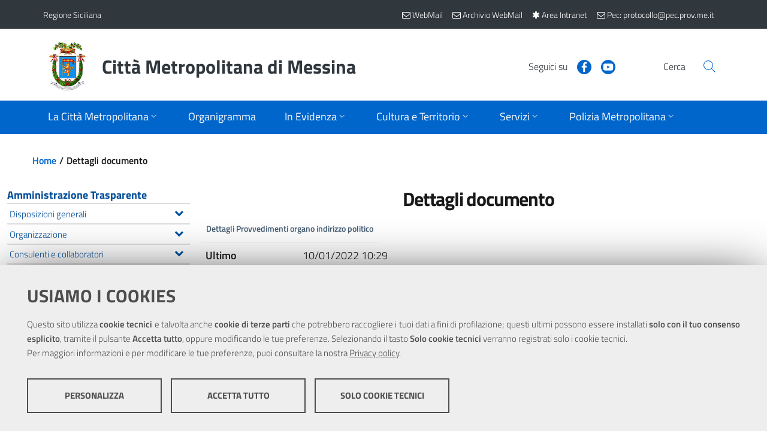

--- FILE ---
content_type: text/html; charset=utf-8
request_url: https://www.cittametropolitana.me.it/trasparenza/details.aspx?contentID=11374
body_size: 90494
content:

<!DOCTYPE html>
<!--[if IE 8]><html class="no-js ie89 ie8" lang="it"><![endif]-->
<!--[if IE 9]><html class="no-js ie89 ie9" lang="it"><![endif]-->
<!--[if (gte IE 9)|!(IE)]><!-->
<html class="js" lang="it"   prefix="og:http://ogp.me/ns#">
<!--<![endif]-->
<head><meta charset="utf-8" /><meta http-equiv="X-UA-Compatible" content="IE=edge" /><meta name="viewport" content="width=device-width,&#32;initial-scale=1,&#32;shrink-to-fit=no" /><title>
	Città Metropolitana di Messina - Dettagli documento
</title>

	<!-- Favicons -->
	<link rel="apple-touch-icon" sizes="57x57" href="/themes/CittaMetropolitanaMessina/assets/favicons/apple-icon-57x57.png" /><link rel="apple-touch-icon" sizes="60x60" href="/themes/CittaMetropolitanaMessina/assets/favicons/apple-icon-60x60.png" /><link rel="apple-touch-icon" sizes="72x72" href="/themes/CittaMetropolitanaMessina/assets/favicons/apple-icon-72x72.png" /><link rel="apple-touch-icon" sizes="76x76" href="/themes/CittaMetropolitanaMessina/assets/favicons/apple-icon-76x76.png" /><link rel="apple-touch-icon" sizes="114x114" href="/themes/CittaMetropolitanaMessina/assets/favicons/apple-icon-114x114.png" /><link rel="apple-touch-icon" sizes="120x120" href="/themes/CittaMetropolitanaMessina/assets/favicons/apple-icon-120x120.png" /><link rel="apple-touch-icon" sizes="144x144" href="/themes/CittaMetropolitanaMessina/assets/favicons/apple-icon-144x144.png" /><link rel="apple-touch-icon" sizes="152x152" href="/themes/CittaMetropolitanaMessina/assets/favicons/apple-icon-152x152.png" /><link rel="apple-touch-icon" sizes="180x180" href="/themes/CittaMetropolitanaMessina/assets/favicons/apple-icon-180x180.png" /><link rel="icon" type="image/png" sizes="192x192" href="/themes/CittaMetropolitanaMessina/assets/favicons/android-icon-192x192.png" /><link rel="icon" type="image/png" sizes="32x32" href="/themes/CittaMetropolitanaMessina/assets/favicons/favicon-32x32.png" /><link rel="icon" type="image/png" sizes="96x96" href="/themes/CittaMetropolitanaMessina/assets/favicons/favicon-96x96.png" /><link rel="icon" type="image/png" sizes="16x16" href="/themes/CittaMetropolitanaMessina/assets/favicons/favicon-16x16.png" />
	<!-- Manifest -->
	<link rel="manifest" href="/themes/CittaMetropolitanaMessina/assets/favicons/manifest.json" /><meta name="msapplication-TileColor" content="#ffffff" /><meta name="msapplication-TileImage" content="/themes/CittaMetropolitanaMessina/assets/favicons/ms-icon-144x144.png" /><meta name="theme-color" content="#ffffff" /><link href="/scripts/front/footable/css/footable.core.css" rel="stylesheet"  />
<link href="/scripts/front/DateTimePickerEonasdan/css/bootstrap-datetimepicker.css" rel="stylesheet"  />
<link href="/scripts/shared/ekko-lightbox/5.3.0/ekko-lightbox.css" rel="stylesheet"  />
<link href="/scripts/shared/font-awesome-4.7.0/css/font-awesome.min.css" rel="stylesheet" media="all" />
<link href="/scripts/shared/jquery-ui/1.12.1/jquery-ui.min.css" rel="stylesheet" media="all" />
<link href="/scripts/shared/jquery-ui/1.12.1/themes/ui-lightness/jquery-ui.min.css" rel="stylesheet" media="all" />
<link href="/scripts/shared/jquery-ui/1.12.1/themes/ui-lightness/theme.min.css" rel="stylesheet" media="all" />
<link href="/bootstrap-italia/dist/css/bootstrap-italia.min.css" rel="stylesheet"  />
<link href="/bootstrap-italia/dist/css/vendor/splide-core.min.css" rel="stylesheet"  />
<link href="/bootstrap-italia/dist/css/vendor/owl.carousel.min.css" rel="stylesheet"  />
<link href="/themes/agid2019/assets/css/theme.css" rel="stylesheet"  />
<link href="/themes/agid2019/assets/css/stampa.css" rel="stylesheet" media="print" />
<link href="/themes/cittametropolitanamessina/assets/css/theme.css" rel="stylesheet"  />
<link href="/themes/cittametropolitanamessina/assets/css/stampa.css" rel="stylesheet" media="print" />
<script src="/scripts/shared/jquery/3.5.1/jquery.min.js"></script>
<script src="/scripts/shared/popper.js/1.16.1/umd/popper.min.js"></script>
<script src="/scripts/shared/OwlCarousel2/2.3.4/owl.carousel.min.js"></script>
<script src="/scripts/shared/jquery-ui/1.12.1/jquery-ui.min.js"></script>
<script src="/scripts/front/footable/js/footable.js"></script>
<script src="/scripts/shared/ekko-lightbox/5.3.0/ekko-lightbox.js"></script>
<script src="/scripts/front/MomentJS/moment-with-locales.js"></script>
<script src="/scripts/front/DateTimePickerEonasdan/js/bootstrap-datetimepicker.min.js"></script>
<script src="/bootstrap-italia/dist/js/bootstrap-italia.min.js"></script>
<script src="/bootstrap-italia/dist/js/vendor/splide.min.js"></script>
<script src="/bootstrap-italia/dist/js/vendor/owl.carousel.min.js"></script>
<script src="/scripts/shared/chefcookie/chefcookie.min.js?v=2.6.3"></script>
<script src="/scripts/shared/chefcookie/config.js"></script>
<script src="/themes/agid2019/assets/js/megamenu_utils.js"></script>
<script src="/themes/agid2019/assets/js/theme.js"></script>
<script src="/themes/cittametropolitanamessina/assets/js/theme.js"></script>
<link href="/themes/cittametropolitanamessina/assets/css/amministrazionetrasparente.css" rel="stylesheet" type="text/css" media="all" /><script type='text/javascript'>

                $(document).ready(function () {
                     $('#at-search').accordion({
                        collapsible: 'true',
                        active: false,
                        autoHeight: 'true'
                    });
                });

            </script></head>

<body id="CMSBody" class="Folder_Vapp">



    <form method="post" action="./details.aspx?contentID=11374" id="PageForm">
<div class="aspNetHidden">
<input type="hidden" name="__VIEWSTATE" id="__VIEWSTATE" value="TviY4cXh2B+6r3ZM2yCYUxI+JdY5foOk1dnxVfVutWaS2AiK7VcCiEGvQeyaPgJ+ZEb15w79jaMDDiDHPrrmmZT75kZZoFyxWkMVutVn/mRya4ZwPCT6GMYxelyvPAtUlOg7tBzvj6XRiKrN5MUXWCMdPFlgD1yEOA+fWsj9RYNBKrVrunA2a+itOE1jCpkh" />
</div>

<script type="text/javascript">
//<![CDATA[
var theForm = document.forms['PageForm'];
if (!theForm) {
    theForm = document.PageForm;
}
function __doPostBack(eventTarget, eventArgument) {
    if (!theForm.onsubmit || (theForm.onsubmit() != false)) {
        theForm.__EVENTTARGET.value = eventTarget;
        theForm.__EVENTARGUMENT.value = eventArgument;
        theForm.submit();
    }
}
//]]>
</script>


<script src="/WebResource.axd?d=pynGkmcFUV13He1Qd6_TZI1YKJiO9OsV70C4GNgsHjJ2Aaa7oz93f6odoRKhyP3qXRXN8bk1716sBe_iVTWTOQ2&amp;t=638562633717896622" type="text/javascript"></script>

<div class="aspNetHidden">

	<input type="hidden" name="__VIEWSTATEGENERATOR" id="__VIEWSTATEGENERATOR" value="49FF0B1D" />
	<input type="hidden" name="__SCROLLPOSITIONX" id="__SCROLLPOSITIONX" value="0" />
	<input type="hidden" name="__SCROLLPOSITIONY" id="__SCROLLPOSITIONY" value="0" />
	<input type="hidden" name="__EVENTTARGET" id="__EVENTTARGET" value="" />
	<input type="hidden" name="__EVENTARGUMENT" id="__EVENTARGUMENT" value="" />
</div>
	<!-- skip link -->	
    <div class="skiplinks">
      <a class="sr-only sr-only-focusable" href="#BodyCorpo">Vai al contenuto principale</a>
      <a class="sr-only sr-only-focusable" href="#topmenu">Vai al menu principale</a>
    </div>
	<!-- skip link -->

    <header id="Intestazione" class="it-header-wrapper">
		
    <div><div class="it-header-wrapper"><!--ZOOMSTOP--><!-- header-slim --><div class="it-header-slim-wrapper"><div class="container"><div class="row"><div class="col-12"><div class="it-header-slim-wrapper-content"><a class="navbar-brand" href="https://www.regione.sicilia.it/">Regione Siciliana</a><div class="it-header-slim-right-zone"><!-- lang dropdown -->
               
              <!-- end lang drop down --><!-- login button --><!--<div class="it-access-top-wrapper">
                <button class="btn btn-primary btn-sm" href="#" type="button">Accedi</button>
              </div>--><a class="navbar-brand" target="_blank" href="https://webmail.cittametropolitana.me.it/" title="Nuova WebMail"><span aria-hidden="true" class="fa fa-envelope-o"></span><span class="d-none d-sm-inline"> WebMail</span></a><a class="navbar-brand" target="_blank" href="https://zimbra.cittametropolitana.me.it/" title="Archivio WebMail"><span aria-hidden="true" class="fa fa-envelope-o"></span><span class="d-none d-sm-inline"> Archivio WebMail</span></a><a class="navbar-brand" href="/intranet/" title="Area Intranet"><i class="fa fa-asterisk" aria-hidden="true"></i><span class="d-none d-sm-inline"> Area Intranet</span></a><a class="navbar-brand" href="mailto:protocollo@pec.prov.me.it" title="Pec"><i class="fa fa-envelope-o" aria-hidden="true"></i><span class="d-none d-sm-inline"> Pec: protocollo@pec.prov.me.it</span></a><!-- end login button --></div></div></div></div></div></div><!-- end header-slim --><div class="it-nav-wrapper"><!-- header-center --><div class="it-header-center-wrapper"><div class="container"><div class="row"><div class="col-12"><div class="it-header-center-content-wrapper"><!-- brand wrapper --><div class="it-brand-wrapper"><a href="/"><img class="icon img-fluid" src="/themes/CittaMetropolitanaMessina/assets/images/logo.png" alt="Stemma della Città Metropolitana di Messina" /><div class="it-brand-text"><h2 class="no_toc">Città Metropolitana di Messina</h2></div></a></div><!-- end brand wrapper --><div class="it-right-zone"><!-- social wrapper --><div class="it-socials d-none d-md-flex"><span>Seguici su</span><ul><li><a href="https://www.facebook.com/Citta-Metropolitana-di-Messina-Comunicazione-Esterna-e-Ufficio-Stampa-656183814513779/" aria-label="Visita la nostra pagina Facebook" target="_blank" rel="noopener">
                        <svg class="icon" role="img" focusable="false">
                          <use xlink:href="/bootstrap-italia/dist/svg/sprite.svg#it-facebook"></use>
                        </svg>
                        </a></li><li><a href="https://www.youtube.com/channel/UCoZXOnPHB7nzB2lXMblqEiw" aria-label="Visita la nostra pagina Youtube" target="_blank" rel="noopener">
                        <svg class="icon" role="img" focusable="false">
                          <use xlink:href="/bootstrap-italia/dist/svg/sprite.svg#it-youtube"></use>
                        </svg>
                        </a></li></ul></div><!-- end social wrapper --><!-- search wrapper --><div class="it-search-wrapper"><span class="d-none d-md-block">Cerca</span><a class="search-link rounded-icon" href="/ricerca/ricerca.aspx" aria-label="Vai alla pagina di Ricerca">
                    <svg class="icon" role="img" focusable="false">
                      <use xlink:href="/bootstrap-italia/dist/svg/sprite.svg#it-search"></use>
                    </svg>
                    </a></div><!-- end search wrapper --></div></div></div></div></div></div><!-- end header-center --><!-- header-navbar --><div class="it-header-navbar-wrapper"><div class="container"><div class="row"><div class="col-12"><!-- Topmenu -->                                      
                      


<nav class="navbar navbar-expand-lg has-megamenu" aria-label="Menu di navigazione principale">
    <button class="custom-navbar-toggler" type="button" aria-controls="nav10" aria-expanded="false" aria-label="Apri/chiudi menu di navigazione" data-target="#nav10">
        <svg class="icon" role="img" focusable="false">
            <use xlink:href="/bootstrap-italia/dist/svg/sprite.svg#it-burger"></use>
        </svg>
    </button>
    <div class="navbar-collapsable" id="nav10">
        <div class="overlay"></div>

        <div class="menu-wrapper">
            <div class="close-div">
                <button class="btn close-menu" type="button" aria-label="Chiudi menu">
                    <svg class="icon icon-primary" role="img" focusable="false" aria-hidden="true">
                        <use xlink:href="/bootstrap-italia/dist/svg/sprite.svg#it-close-circle"></use>
                    </svg>
                    <span class="sr-only">Close</span>
                </button>
            </div>
            <ul class="navbar-nav">
                
                
                                
                                
                				<li class="nav-item   dropdown megamenu ">
                                    
                    
                                        <a id="La-Città-Metropolitana" class="nav-link dropdown-toggle  " href="/la-provincia/" data-toggle="dropdown" aria-expanded="false" aria-label="Apri sottomenu">
                                            <span>La Città Metropolitana</span>
                                            <svg class="icon icon-xs" role="img" focusable="false">
                                                <use xlink:href="/bootstrap-italia/dist/svg/sprite.svg#it-expand"></use>
                                            </svg>
                                        </a>
                    
                                        
                
                                    
                					
                                    
                                            
                                            
                    					
                
                                    
                                    
                    					<div class="dropdown-menu" role="menu" aria-labelledby="La-Città-Metropolitana">
                                            <div class="row">
                                                
                                                
                            
                                                        
                                                        
                            							<div class="">
                                                            <div class="link-list-wrapper">
                                                                <ul class="link-list">
                            									    <li>
                                                                        <a class="list-item" href="/la-provincia/il-sindaco-metropolitano/"><span>Il Sindaco Metropolitano</span></a>
                                                                    </li>
                                                                </ul>
                                                            </div>
                                                        </div>
                                                        
                            							<div class="">
                                                            <div class="link-list-wrapper">
                                                                <ul class="link-list">
                            									    <li>
                                                                        <a class="list-item" href="/la-provincia/il-segretario-generale/"><span>Il Segretario Generale</span></a>
                                                                    </li>
                                                                </ul>
                                                            </div>
                                                        </div>
                                                        
                            							<div class="">
                                                            <div class="link-list-wrapper">
                                                                <ul class="link-list">
                            									    <li>
                                                                        <a class="list-item" href="/la-provincia/organi-della-citt-metropolitana/"><span>Organi della Città Metropolitana</span></a>
                                                                    </li>
                                                                </ul>
                                                            </div>
                                                        </div>
                                                        
                            							<div class="">
                                                            <div class="link-list-wrapper">
                                                                <ul class="link-list">
                            									    <li>
                                                                        <a class="list-item" href="/la-provincia/atti-di-indirizzo-del-commissario/"><span>Atti e Provvedimenti del Sindaco e del Commissario</span></a>
                                                                    </li>
                                                                </ul>
                                                            </div>
                                                        </div>
                                                        
                            							<div class="">
                                                            <div class="link-list-wrapper">
                                                                <ul class="link-list">
                            									    <li>
                                                                        <a class="list-item" href="/la-provincia/news2020/"><span>Comunicazioni Istituzionali</span></a>
                                                                    </li>
                                                                </ul>
                                                            </div>
                                                        </div>
                                                        
                            							<div class="">
                                                            <div class="link-list-wrapper">
                                                                <ul class="link-list">
                            									    <li>
                                                                        <a class="list-item" href="/la-provincia/disposizioni-in-materia-di-liberi-consorzi-comunali-e-citt-m/"><span>Disposizioni in materia di Liberi Consorzi Comunali e Città Metropolitane</span></a>
                                                                    </li>
                                                                </ul>
                                                            </div>
                                                        </div>
                                                        
                            							<div class="">
                                                            <div class="link-list-wrapper">
                                                                <ul class="link-list">
                            									    <li>
                                                                        <a class="list-item" href="/la-provincia/statuto/"><span>Lo Statuto</span></a>
                                                                    </li>
                                                                </ul>
                                                            </div>
                                                        </div>
                                                        
                            							<div class="">
                                                            <div class="link-list-wrapper">
                                                                <ul class="link-list">
                            									    <li>
                                                                        <a class="list-item" href="/la-provincia/comunicati/"><span>News</span></a>
                                                                    </li>
                                                                </ul>
                                                            </div>
                                                        </div>
                                                        
                            							<div class="">
                                                            <div class="link-list-wrapper">
                                                                <ul class="link-list">
                            									    <li>
                                                                        <a class="list-item" href="/la-provincia/archivionews2016/"><span>Archivio Comunicazioni Istituzionali</span></a>
                                                                    </li>
                                                                </ul>
                                                            </div>
                                                        </div>
                                                        
                                                        
                                            </div>
                                        </div>
                                        
                                </li>
                                
                				<li class="nav-item  ">
                                    
                    
                    					<a class="nav-link  " href="/la-provincia/struttura-organizzativa-2023/">
                                            <span>Organigramma</span>
                                        </a>
                    
                                        
                
                                    
                					
                                    
                
                                    
                                    
                                </li>
                                
                				<li class="nav-item   dropdown megamenu ">
                                    
                    
                                        <a id="In-Evidenza" class="nav-link dropdown-toggle  " href="/in-evidenza/" data-toggle="dropdown" aria-expanded="false" aria-label="Apri sottomenu">
                                            <span>In Evidenza</span>
                                            <svg class="icon icon-xs" role="img" focusable="false">
                                                <use xlink:href="/bootstrap-italia/dist/svg/sprite.svg#it-expand"></use>
                                            </svg>
                                        </a>
                    
                                        
                
                                    
                					
                                    
                                            
                                            
                    					
                
                                    
                                    
                    					<div class="dropdown-menu" role="menu" aria-labelledby="In-Evidenza">
                                            <div class="row">
                                                
                                                
                            
                                                        
                                                        
                            							<div class="">
                                                            <div class="link-list-wrapper">
                                                                <ul class="link-list">
                            									    <li>
                                                                        <a class="list-item" href="/in-evidenza/triennale-oo-pp/"><span>Triennale OO.PP - Lavori Pubblici</span></a>
                                                                    </li>
                                                                </ul>
                                                            </div>
                                                        </div>
                                                        
                            							<div class="">
                                                            <div class="link-list-wrapper">
                                                                <ul class="link-list">
                            									    <li>
                                                                        <a class="list-item" href="/in-evidenza/atti-amministrativi/"><span>Atti amministrativi</span></a>
                                                                    </li>
                                                                </ul>
                                                            </div>
                                                        </div>
                                                        
                            							<div class="">
                                                            <div class="link-list-wrapper">
                                                                <ul class="link-list">
                            									    <li>
                                                                        <a class="list-item" href="/in-evidenza/comunit-di-pratiche/"><span>Comunità di Pratiche</span></a>
                                                                    </li>
                                                                </ul>
                                                            </div>
                                                        </div>
                                                        
                            							<div class="">
                                                            <div class="link-list-wrapper">
                                                                <ul class="link-list">
                            									    <li>
                                                                        <a class="list-item" href="/in-evidenza/formazione-e-informazione-sulla-sicurezza/"><span>Formazione e Informazione sulla Sicurezza</span></a>
                                                                    </li>
                                                                </ul>
                                                            </div>
                                                        </div>
                                                        
                            							<div class="">
                                                            <div class="link-list-wrapper">
                                                                <ul class="link-list">
                            									    <li>
                                                                        <a class="list-item" href="/in-evidenza/il-masterplan/"><span>Il Masterplan</span></a>
                                                                    </li>
                                                                </ul>
                                                            </div>
                                                        </div>
                                                        
                            							<div class="">
                                                            <div class="link-list-wrapper">
                                                                <ul class="link-list">
                            									    <li>
                                                                        <a class="list-item" href="/in-evidenza/mutua-interna/"><span>Mutua Interna</span></a>
                                                                    </li>
                                                                </ul>
                                                            </div>
                                                        </div>
                                                        
                            							<div class="">
                                                            <div class="link-list-wrapper">
                                                                <ul class="link-list">
                            									    <li>
                                                                        <a class="list-item" href="/in-evidenza/progetto-pandora/"><span>Progetto Pandora</span></a>
                                                                    </li>
                                                                </ul>
                                                            </div>
                                                        </div>
                                                        
                            							<div class="">
                                                            <div class="link-list-wrapper">
                                                                <ul class="link-list">
                            									    <li>
                                                                        <a class="list-item" href="/in-evidenza/masterplan-e-bandi/"><span>Ufficio Europa Metropolitano</span></a>
                                                                    </li>
                                                                </ul>
                                                            </div>
                                                        </div>
                                                        
                                                        
                                            </div>
                                        </div>
                                        
                                </li>
                                
                				<li class="nav-item   dropdown megamenu ">
                                    
                    
                                        <a id="Cultura-e-Territorio" class="nav-link dropdown-toggle  " href="/il-territorio/" data-toggle="dropdown" aria-expanded="false" aria-label="Apri sottomenu">
                                            <span>Cultura e Territorio</span>
                                            <svg class="icon icon-xs" role="img" focusable="false">
                                                <use xlink:href="/bootstrap-italia/dist/svg/sprite.svg#it-expand"></use>
                                            </svg>
                                        </a>
                    
                                        
                
                                    
                					
                                    
                                            
                                            
                                                    
                                                    
                                                
                    					
                
                                    
                                    
                    					<div class="dropdown-menu" role="menu" aria-labelledby="Cultura-e-Territorio">
                                            <div class="row">
                                                
                                                
                            
                            							
														<div class="col-12 col-lg-3">
							                                <div class="link-list-wrapper">
							                                    <ul class="link-list">
							                                        <li>
							                                            
							                                            
                                            
                                            											<a class="list-item" href="/il-territorio/cenni-storici/">
                                                                                            <span>Cenni storici</span>
                                                                                        </a>
                                            
                                                                                        
							                                        </li>
							                                    </ul>
							                                </div>
							                            </div>
							                            
														<div class="col-12 col-lg-3">
							                                <div class="link-list-wrapper">
							                                    <ul class="link-list">
							                                        <li>
							                                            
							                                            
                                            
                                            											<a class="list-item" href="/il-territorio/i-comuni/">
                                                                                            <span>I Comuni</span>
                                                                                        </a>
                                            
                                                                                        
							                                        </li>
							                                    </ul>
							                                </div>
							                            </div>
							                            
														<div class="col-12 col-lg-3">
							                                <div class="link-list-wrapper">
							                                    <ul class="link-list">
							                                        <li>
							                                            
							                                            
                                            
                                            											<a class="list-item" href="/il-territorio/biblioteca/">
                                                                                            <span>Biblioteca</span>
                                                                                        </a>
                                            
                                                                                        
							                                        </li>
							                                    </ul>
							                                </div>
							                            </div>
							                            
														<div class="col-12 col-lg-3">
							                                <div class="link-list-wrapper">
							                                    <ul class="link-list">
							                                        <li>
							                                            
							                                            
                                            
                                            											<h3>
                                                                                            <a class="list-item" href="/il-territorio/diritto-allo-studio/">
                                                                                                <span>Diritto allo Studio</span>
                                                                                            </a>
                                                                                        </h3>
                                            
                                                                                        <ul class="link-list">
                                                                                            
                                                												<li>
                                                                                                    <a class="list-item" href="/il-territorio/diritto-allo-studio/borse-di-studio/">
                                                                                                        <span>Borse di Studio</span>
                                                                                                    </a>
                                                                                                </li>
                                                                                                
                                                												<li>
                                                                                                    <a class="list-item" href="/il-territorio/diritto-allo-studio/informazioni/">
                                                                                                        <span>Informazioni</span>
                                                                                                    </a>
                                                                                                </li>
                                                                                                
                                                                                        </ul>
                                            
                                                                                        
							                                        </li>
							                                    </ul>
							                                </div>
							                            </div>
							                            
                            							
                                                        
                                            </div>
                                        </div>
                                        
                                </li>
                                
                				<li class="nav-item   dropdown megamenu ">
                                    
                    
                                        <a id="Servizi" class="nav-link dropdown-toggle  " href="/servizi/" data-toggle="dropdown" aria-expanded="false" aria-label="Apri sottomenu">
                                            <span>Servizi</span>
                                            <svg class="icon icon-xs" role="img" focusable="false">
                                                <use xlink:href="/bootstrap-italia/dist/svg/sprite.svg#it-expand"></use>
                                            </svg>
                                        </a>
                    
                                        
                
                                    
                					
                                    
                                            
                                            
                    					
                
                                    
                                    
                    					<div class="dropdown-menu" role="menu" aria-labelledby="Servizi">
                                            <div class="row">
                                                
                                                
                            
                                                        
                                                        
                            							<div class="">
                                                            <div class="link-list-wrapper">
                                                                <ul class="link-list">
                            									    <li>
                                                                        <a class="list-item" href="/servizi/servizi-alle-imprese/"><span>Servizi alle Imprese</span></a>
                                                                    </li>
                                                                </ul>
                                                            </div>
                                                        </div>
                                                        
                            							<div class="">
                                                            <div class="link-list-wrapper">
                                                                <ul class="link-list">
                            									    <li>
                                                                        <a class="list-item" href="/servizi/servizi-intranet/"><span>Servizi INTRANET</span></a>
                                                                    </li>
                                                                </ul>
                                                            </div>
                                                        </div>
                                                        
                            							<div class="">
                                                            <div class="link-list-wrapper">
                                                                <ul class="link-list">
                            									    <li>
                                                                        <a class="list-item" href="/servizi/elenco-imprese-cottimo-appalto-art-20-l-r-n-7-02/"><span>Albo Operatori Economici</span></a>
                                                                    </li>
                                                                </ul>
                                                            </div>
                                                        </div>
                                                        
                            							<div class="">
                                                            <div class="link-list-wrapper">
                                                                <ul class="link-list">
                            									    <li>
                                                                        <a class="list-item" href="/servizi/sirt/"><span>Sitr - Sistema Informativo Territoriale Regionale</span></a>
                                                                    </li>
                                                                </ul>
                                                            </div>
                                                        </div>
                                                        
                            							<div class="">
                                                            <div class="link-list-wrapper">
                                                                <ul class="link-list">
                            									    <li>
                                                                        <a class="list-item" href="/servizi/autorizzazioni-e-concessioni-viabilita/"><span>Autorizzazioni e Concessioni</span></a>
                                                                    </li>
                                                                </ul>
                                                            </div>
                                                        </div>
                                                        
                            							<div class="">
                                                            <div class="link-list-wrapper">
                                                                <ul class="link-list">
                            									    <li>
                                                                        <a class="list-item" href="/servizi/emersione-del-lavoro-non-regolare/"><span>Emersione del lavoro non regolare</span></a>
                                                                    </li>
                                                                </ul>
                                                            </div>
                                                        </div>
                                                        
                            							<div class="">
                                                            <div class="link-list-wrapper">
                                                                <ul class="link-list">
                            									    <li>
                                                                        <a class="list-item" href="/servizi/informazioni-ambientali/"><span>Informazioni Ambientali</span></a>
                                                                    </li>
                                                                </ul>
                                                            </div>
                                                        </div>
                                                        
                            							<div class="">
                                                            <div class="link-list-wrapper">
                                                                <ul class="link-list">
                            									    <li>
                                                                        <a class="list-item" href="/servizi/uffici-decentrati/"><span>Uffici decentrati</span></a>
                                                                    </li>
                                                                </ul>
                                                            </div>
                                                        </div>
                                                        
                            							<div class="">
                                                            <div class="link-list-wrapper">
                                                                <ul class="link-list">
                            									    <li>
                                                                        <a class="list-item" href="/servizi/comitato-unico-di-garanzia/"><span>Comitato Unico di Garanzia</span></a>
                                                                    </li>
                                                                </ul>
                                                            </div>
                                                        </div>
                                                        
                            							<div class="">
                                                            <div class="link-list-wrapper">
                                                                <ul class="link-list">
                            									    <li>
                                                                        <a class="list-item" href="/servizi/segnalazione-di-condotte-illecite-whistleblowing/"><span>Segnalazione di condotte illecite - Whistleblowing</span></a>
                                                                    </li>
                                                                </ul>
                                                            </div>
                                                        </div>
                                                        
                            							<div class="">
                                                            <div class="link-list-wrapper">
                                                                <ul class="link-list">
                            									    <li>
                                                                        <a class="list-item" href="/servizi/occupazione-spazi-ed-aree-pubbliche/"><span>Occupazione Spazi ed Aree Pubbliche</span></a>
                                                                    </li>
                                                                </ul>
                                                            </div>
                                                        </div>
                                                        
                            							<div class="">
                                                            <div class="link-list-wrapper">
                                                                <ul class="link-list">
                            									    <li>
                                                                        <a class="list-item" href="/servizi/politiche-sociali/"><span>Politiche sociali</span></a>
                                                                    </li>
                                                                </ul>
                                                            </div>
                                                        </div>
                                                        
                            							<div class="">
                                                            <div class="link-list-wrapper">
                                                                <ul class="link-list">
                            									    <li>
                                                                        <a class="list-item" href="/servizi/trasporti/"><span>Trasporti</span></a>
                                                                    </li>
                                                                </ul>
                                                            </div>
                                                        </div>
                                                        
                            							<div class="">
                                                            <div class="link-list-wrapper">
                                                                <ul class="link-list">
                            									    <li>
                                                                        <a class="list-item" href="/servizi/ufficio-relazioni-con-il-pubblico/"><span>URP</span></a>
                                                                    </li>
                                                                </ul>
                                                            </div>
                                                        </div>
                                                        
                                                        
                                            </div>
                                        </div>
                                        
                                </li>
                                
                				<li class="nav-item   dropdown megamenu ">
                                    
                    
                                        <a id="Polizia-Metropolitana" class="nav-link dropdown-toggle  " href="/polizia-provinciale/" data-toggle="dropdown" aria-expanded="false" aria-label="Apri sottomenu">
                                            <span>Polizia Metropolitana</span>
                                            <svg class="icon icon-xs" role="img" focusable="false">
                                                <use xlink:href="/bootstrap-italia/dist/svg/sprite.svg#it-expand"></use>
                                            </svg>
                                        </a>
                    
                                        
                
                                    
                					
                                    
                                            
                                            
                    					
                
                                    
                                    
                    					<div class="dropdown-menu" role="menu" aria-labelledby="Polizia-Metropolitana">
                                            <div class="row">
                                                
                                                
                            
                                                        
                                                        
                            							<div class="">
                                                            <div class="link-list-wrapper">
                                                                <ul class="link-list">
                            									    <li>
                                                                        <a class="list-item" href="/polizia-provinciale/il-corpo-di-polizia-metropolitana/"><span>Il Corpo di Polizia Metropolitana</span></a>
                                                                    </li>
                                                                </ul>
                                                            </div>
                                                        </div>
                                                        
                            							<div class="">
                                                            <div class="link-list-wrapper">
                                                                <ul class="link-list">
                            									    <li>
                                                                        <a class="list-item" href="/polizia-provinciale/il-comandante/"><span>Il Comandante</span></a>
                                                                    </li>
                                                                </ul>
                                                            </div>
                                                        </div>
                                                        
                            							<div class="">
                                                            <div class="link-list-wrapper">
                                                                <ul class="link-list">
                            									    <li>
                                                                        <a class="list-item" href="/polizia-provinciale/struttura-organizzativa/"><span>Struttura Organizzativa</span></a>
                                                                    </li>
                                                                </ul>
                                                            </div>
                                                        </div>
                                                        
                            							<div class="">
                                                            <div class="link-list-wrapper">
                                                                <ul class="link-list">
                            									    <li>
                                                                        <a class="list-item" href="/polizia-provinciale/i-108-comuni/"><span>I 108 Comuni</span></a>
                                                                    </li>
                                                                </ul>
                                                            </div>
                                                        </div>
                                                        
                            							<div class="">
                                                            <div class="link-list-wrapper">
                                                                <ul class="link-list">
                            									    <li>
                                                                        <a class="list-item" href="/polizia-provinciale/pesca-in-acque-interne/"><span>Pesca in Acque interne</span></a>
                                                                    </li>
                                                                </ul>
                                                            </div>
                                                        </div>
                                                        
                            							<div class="">
                                                            <div class="link-list-wrapper">
                                                                <ul class="link-list">
                            									    <li>
                                                                        <a class="list-item" href="/polizia-provinciale/link-utili/"><span>Link utili</span></a>
                                                                    </li>
                                                                </ul>
                                                            </div>
                                                        </div>
                                                        
                            							<div class="">
                                                            <div class="link-list-wrapper">
                                                                <ul class="link-list">
                            									    <li>
                                                                        <a class="list-item" href="/polizia-provinciale/foto/"><span>Galleria Foto</span></a>
                                                                    </li>
                                                                </ul>
                                                            </div>
                                                        </div>
                                                        
                            							<div class="">
                                                            <div class="link-list-wrapper">
                                                                <ul class="link-list">
                            									    <li>
                                                                        <a class="list-item" href="/polizia-provinciale/orario-di-apertura-al-pubblico/"><span>Orario di Apertura al Pubblico</span></a>
                                                                    </li>
                                                                </ul>
                                                            </div>
                                                        </div>
                                                        
                                                        
                                            </div>
                                        </div>
                                        
                                </li>
                                
                                
            </ul>
        </div>
    </div>
</nav>                    
                 <!-- End Topmenu --></div></div></div></div><!-- end header-navbar--></div></div><link crossorigin="" href="/scripts/shared/leaflet/leaflet.css" integrity="sha512-xwE/Az9zrjBIphAcBb3F6JVqxf46+CDLwfLMHloNu6KEQCAWi6HcDUbeOfBIptF7tcCzusKFjFw2yuvEpDL9wQ==" rel="stylesheet" /><script src="/scripts/shared/leaflet/leaflet.js" integrity="sha512-gZwIG9x3wUXg2hdXF6+rVkLF/0Vi9U8D2Ntg4Ga5I5BZpVkVxlJWbSQtXPSiUTtC0TjtGOmxa1AJPuV0CPthew==" crossorigin=""></script></div></header>
		
    <main id="BodyCorpo"> 

        <div id="LoginModal" class="modal&#32;fade" tabindex="-1" role="dialog" aria-labelledby="LoginModal"></div>
        <div class="container">
            <nav id="Where" class="breadcrumb-container" aria-label="breadcrumb"><ol class="breadcrumb" data-element="breadcrumb"><li class="active"><a href="/">Home</a></li><li class="active">Dettagli documento</li></ol></nav>			
        </div>
        <section id="sectioncontent"> 
            <div class ="container-fluid">
                   
				    <section id="ColSX"></section>
				    <section id="ColCX"><div id="Vapp_Container">
<!--ZOOMRESTART-->
<div id="VApp" class="row">
	<button id="ToolbarSxButton" class="d-block&#32;d-md-none&#32;btn&#32;btn-default&#32;sxToolbarButton" type="button"><i class="fa fa-bars"></i><span>Amministrazione Trasparente (D.Lgs n.33/2013)</span></button><div id="SideContentVapp" class="col-md-3&#32;d-none&#32;d-md-block">
		<div id="ColSX_IS">
			<nav><div class="titlesectionnav">
				<a title="Amministrazione&#32;Trasparente" href="/trasparenza/default.aspx">Amministrazione Trasparente</a>
			</div><ul class="AT-navmenu">
				<li><a title="Disposizioni&#32;generali" href="/trasparenza/default.aspx?section=25&amp;title=Disposizioni-generali"><div class="leftpart">Disposizioni generali</div></a><ul style="display: none;">
					<li><a title="Piano&#32;triennale&#32;per&#32;la&#32;prevenzione&#32;della&#32;corruzione&#32;e&#32;della&#32;trasparenza" href="/trasparenza/default.aspx?section=25&amp;title=Disposizioni-generali#Piano-triennale-per-la-prevenzione-della-corruzione-e-della-trasparenza"><div class="leftpart">Piano triennale per la prevenzione della corruzione e della trasparenza</div></a></li><li><a title="Atti&#32;generali" href="/trasparenza/default.aspx?section=25&amp;title=Disposizioni-generali#Atti-generali"><div class="leftpart">Atti generali</div></a></li><li><a title="Oneri&#32;informativi&#32;per&#32;cittadini&#32;ed&#32;imprese" href="/trasparenza/default.aspx?section=25&amp;title=Disposizioni-generali#Oneri-informativi-per-cittadini-ed-imprese"><div class="leftpart">Oneri informativi per cittadini ed imprese</div></a></li>
				</ul></li><li><a title="Organizzazione" href="/trasparenza/default.aspx?section=28&amp;title=Organizzazione"><div class="leftpart">Organizzazione</div></a><ul style="display: none;">
					<li><a title="Titolari&#32;di&#32;incarichi&#32;politici,&#32;di&#32;amministrazione,&#32;di&#32;direzione&#32;o&#32;di&#32;governo" href="/trasparenza/default.aspx?section=28&amp;title=Organizzazione#Titolari-di-incarichi-politici-di-amministrazione-di-direzione-o-di-governo"><div class="leftpart">Titolari di incarichi politici, di amministrazione, di direzione o di governo</div></a></li><li><a title="Sanzioni&#32;per&#32;mancata&#32;comunicazione&#32;dei&#32;dati&#32;" href="/trasparenza/default.aspx?section=28&amp;title=Organizzazione#Sanzioni-per-mancata-comunicazione-dei-dati"><div class="leftpart">Sanzioni per mancata comunicazione dei dati </div></a></li><li><a title="Rendiconti&#32;gruppi&#32;consiliari&#32;regionali/provinciali" href="/trasparenza/default.aspx?section=28&amp;title=Organizzazione#Rendiconti-gruppi-consiliari-regionali-provinciali"><div class="leftpart">Rendiconti gruppi consiliari regionali/provinciali</div></a></li><li><a title="Articolazione&#32;degli&#32;uffici" href="/trasparenza/default.aspx?section=28&amp;title=Organizzazione#Articolazione-degli-uffici"><div class="leftpart">Articolazione degli uffici</div></a></li><li><a title="Telefono&#32;e&#32;posta&#32;elettronica" href="/trasparenza/default.aspx?section=28&amp;title=Organizzazione#Telefono-e-posta-elettronica"><div class="leftpart">Telefono e posta elettronica</div></a></li>
				</ul></li><li><a title="Consulenti&#32;e&#32;collaboratori" href="/trasparenza/default.aspx?section=29&amp;title=Consulenti-e-collaboratori"><div class="leftpart">Consulenti e collaboratori</div></a><ul style="display: none;">
					<li><a title="Titolari&#32;di&#32;incarichi&#32;&#32;di&#32;collaborazione&#32;o&#32;consulenza" href="/trasparenza/default.aspx?section=29&amp;title=Consulenti-e-collaboratori#Titolari-di-incarichi--di-collaborazione-o-consulenza"><div class="leftpart">Titolari di incarichi  di collaborazione o consulenza</div></a></li>
				</ul></li><li><a title="Personale" href="/trasparenza/default.aspx?section=30&amp;title=Personale"><div class="leftpart">Personale</div></a><ul style="display: none;">
					<li><a title="Titolari&#32;di&#32;incarichi&#32;dirigenziali&#32;amministrativi&#32;di&#32;vertice&#32;" href="/trasparenza/default.aspx?section=30&amp;title=Personale#Titolari-di-incarichi-dirigenziali-amministrativi-di-vertice"><div class="leftpart">Titolari di incarichi dirigenziali amministrativi di vertice </div></a></li><li><a title="Titolari&#32;di&#32;incarichi&#32;dirigenziali&#32;(dirigenti&#32;non&#32;generali)" href="/trasparenza/default.aspx?section=30&amp;title=Personale#Titolari-di-incarichi-dirigenziali-dirigenti-non-generali"><div class="leftpart">Titolari di incarichi dirigenziali (dirigenti non generali)</div></a></li><li><a title="Dirigenti&#32;cessati" href="/trasparenza/default.aspx?section=30&amp;title=Personale#Dirigenti-cessati"><div class="leftpart">Dirigenti cessati</div></a></li><li><a title="Sanzioni&#32;per&#32;mancata&#32;comunicazione&#32;dei&#32;dati" href="/trasparenza/default.aspx?section=30&amp;title=Personale#Sanzioni-per-mancata-comunicazione-dei-dati"><div class="leftpart">Sanzioni per mancata comunicazione dei dati</div></a></li><li><a title="Posizioni&#32;organizzative" href="/trasparenza/default.aspx?section=30&amp;title=Personale#Posizioni-organizzative"><div class="leftpart">Posizioni organizzative</div></a></li><li><a title="Dotazione&#32;organica" href="/trasparenza/default.aspx?section=30&amp;title=Personale#Dotazione-organica"><div class="leftpart">Dotazione organica</div></a></li><li><a title="Personale&#32;non&#32;a&#32;tempo&#32;indeterminato" href="/trasparenza/default.aspx?section=30&amp;title=Personale#Personale-non-a-tempo-indeterminato"><div class="leftpart">Personale non a tempo indeterminato</div></a></li><li><a title="Tassi&#32;di&#32;assenza" href="/trasparenza/default.aspx?section=30&amp;title=Personale#Tassi-di-assenza"><div class="leftpart">Tassi di assenza</div></a></li><li><a title="Incarichi&#32;conferiti&#32;e&#32;autorizzati&#32;ai&#32;dipendenti&#32;(dirigenti&#32;e&#32;non&#32;dirigenti)" href="/trasparenza/default.aspx?section=30&amp;title=Personale#Incarichi-conferiti-e-autorizzati-ai-dipendenti-dirigenti-e-non-dirigenti"><div class="leftpart">Incarichi conferiti e autorizzati ai dipendenti (dirigenti e non dirigenti)</div></a></li><li><a title="Contrattazione&#32;collettiva" href="/trasparenza/default.aspx?section=30&amp;title=Personale#Contrattazione-collettiva"><div class="leftpart">Contrattazione collettiva</div></a></li><li><a title="Contrattazione&#32;integrativa" href="/trasparenza/default.aspx?section=30&amp;title=Personale#Contrattazione-integrativa"><div class="leftpart">Contrattazione integrativa</div></a></li><li><a title="OIV&#32;" href="/trasparenza/default.aspx?section=30&amp;title=Personale#OIV"><div class="leftpart">OIV </div></a></li>
				</ul></li><li><a title="Bandi&#32;di&#32;concorso" href="/trasparenza/default.aspx?section=31&amp;title=Bandi-di-concorso"><div class="leftpart">Bandi di concorso</div></a><ul style="display: none;">
					<li><a title="Bandi&#32;di&#32;Concorso" href="/trasparenza/default.aspx?section=31&amp;title=Bandi-di-concorso#Bandi-di-Concorso"><div class="leftpart">Bandi di Concorso</div></a></li><li><a title="Portale&#32;lavoro&#32;pubblico&#32;Governo" href="/trasparenza/default.aspx?section=31&amp;title=Bandi-di-concorso#custom-links"><div class="leftpart">Portale lavoro pubblico Governo</div></a></li><li><a title="Portale&#32;del&#32;reclutamento&#32;inPA" href="/trasparenza/default.aspx?section=31&amp;title=Bandi-di-concorso#custom-links"><div class="leftpart">Portale del reclutamento inPA</div></a></li>
				</ul></li><li><a title="Performance" href="/trasparenza/default.aspx?section=33&amp;title=Performance"><div class="leftpart">Performance</div></a><ul style="display: none;">
					<li><a title="Sistema&#32;di&#32;misurazione&#32;e&#32;valutazione&#32;della&#32;Performance" href="/trasparenza/default.aspx?section=33&amp;title=Performance#Sistema-di-misurazione-e-valutazione-della-Performance"><div class="leftpart">Sistema di misurazione e valutazione della Performance</div></a></li><li><a title="Piano&#32;della&#32;Performance" href="/trasparenza/default.aspx?section=33&amp;title=Performance#Piano-della-Performance"><div class="leftpart">Piano della Performance</div></a></li><li><a title="Relazione&#32;sulla&#32;Performance" href="/trasparenza/default.aspx?section=33&amp;title=Performance#Relazione-sulla-Performance"><div class="leftpart">Relazione sulla Performance</div></a></li><li><a title="Ammontare&#32;complessivo&#32;dei&#32;premi" href="/trasparenza/default.aspx?section=33&amp;title=Performance#Ammontare-complessivo-dei-premi"><div class="leftpart">Ammontare complessivo dei premi</div></a></li><li><a title="Dati&#32;relativi&#32;ai&#32;premi" href="/trasparenza/default.aspx?section=33&amp;title=Performance#Dati-relativi-ai-premi"><div class="leftpart">Dati relativi ai premi</div></a></li>
				</ul></li><li><a title="Enti&#32;controllati" href="/trasparenza/default.aspx?section=34&amp;title=Enti-controllati"><div class="leftpart">Enti controllati</div></a><ul style="display: none;">
					<li><a title="Enti&#32;pubblici&#32;vigilati" href="/trasparenza/default.aspx?section=34&amp;title=Enti-controllati#Enti-pubblici-vigilati"><div class="leftpart">Enti pubblici vigilati</div></a></li><li><a title="Società&#32;partecipate" href="/trasparenza/default.aspx?section=34&amp;title=Enti-controllati#Societ%C3%A0-partecipate"><div class="leftpart">Società partecipate</div></a></li><li><a title="Enti&#32;di&#32;diritto&#32;privato&#32;controllati" href="/trasparenza/default.aspx?section=34&amp;title=Enti-controllati#Enti-di-diritto-privato-controllati"><div class="leftpart">Enti di diritto privato controllati</div></a></li><li><a title="Rappresentazione&#32;grafica" href="/trasparenza/default.aspx?section=34&amp;title=Enti-controllati#Rappresentazione-grafica"><div class="leftpart">Rappresentazione grafica</div></a></li>
				</ul></li><li><a title="Attività&#32;e&#32;procedimenti" href="/trasparenza/default.aspx?section=35&amp;title=Attivit%C3%A0-e-procedimenti"><div class="leftpart">Attività e procedimenti</div></a><ul style="display: none;">
					<li><a title="Tipologie&#32;di&#32;procedimento" href="/trasparenza/default.aspx?section=35&amp;title=Attivit%C3%A0-e-procedimenti#Tipologie-di-procedimento"><div class="leftpart">Tipologie di procedimento</div></a></li><li><a title="Dichiarazioni&#32;sostitutive&#32;e&#32;acquisizione&#32;d&#39;ufficio&#32;dei&#32;dati" href="/trasparenza/default.aspx?section=35&amp;title=Attivit%C3%A0-e-procedimenti#Dichiarazioni-sostitutive-e-acquisizione-d-ufficio-dei-dati"><div class="leftpart">Dichiarazioni sostitutive e acquisizione d'ufficio dei dati</div></a></li>
				</ul></li><li><a title="Provvedimenti" href="/trasparenza/default.aspx?section=36&amp;title=Provvedimenti"><div class="leftpart">Provvedimenti</div></a><ul style="display: none;">
					<li><a title="Provvedimenti&#32;organi&#32;indirizzo&#32;politico" href="/trasparenza/default.aspx?section=36&amp;title=Provvedimenti#Provvedimenti-organi-indirizzo-politico"><div class="leftpart">Provvedimenti organi indirizzo politico</div></a></li><li><a title="Provvedimenti&#32;dirigenti&#32;amministrativi" href="/trasparenza/default.aspx?section=36&amp;title=Provvedimenti#Provvedimenti-dirigenti-amministrativi"><div class="leftpart">Provvedimenti dirigenti amministrativi</div></a></li>
				</ul></li><li><a title="Bandi&#32;di&#32;gara&#32;e&#32;contratti" href="/trasparenza/default.aspx?section=67&amp;title=Bandi-di-gara-e-contratti"><div class="leftpart">Bandi di gara e contratti</div></a><ul style="display: none;">
					<li><a title="Atti&#32;e&#32;documenti&#32;di&#32;carattere&#32;generale&#32;riferiti&#32;a&#32;tutte&#32;le&#32;procedure" href="/trasparenza/default.aspx?section=67&amp;title=Bandi-di-gara-e-contratti#Atti-e-documenti-di-carattere-generale-riferiti-a-tutte-le-procedure"><div class="leftpart">Atti e documenti di carattere generale riferiti a tutte le procedure</div></a></li><li><a title="Atti&#32;e&#32;documenti&#32;per&#32;le&#32;singole&#32;procedure&#32;di&#32;affidamento" href="/trasparenza/default.aspx?section=67&amp;title=Bandi-di-gara-e-contratti#Atti-e-documenti-per-le-singole-procedure-di-affidamento"><div class="leftpart">Atti e documenti per le singole procedure di affidamento</div></a></li>
				</ul></li><li><a title="Sovvenzioni,&#32;contributi,&#32;sussidi,&#32;vantaggi&#32;economici" href="/trasparenza/default.aspx?section=40&amp;title=Sovvenzioni-contributi-sussidi-vantaggi-economici"><div class="leftpart">Sovvenzioni, contributi, sussidi, vantaggi economici</div></a><ul style="display: none;">
					<li><a title="Criteri&#32;e&#32;modalità" href="/trasparenza/default.aspx?section=40&amp;title=Sovvenzioni-contributi-sussidi-vantaggi-economici#Criteri-e-modalit%C3%A0"><div class="leftpart">Criteri e modalità</div></a></li><li><a title="Atti&#32;di&#32;concessione" href="/trasparenza/default.aspx?section=40&amp;title=Sovvenzioni-contributi-sussidi-vantaggi-economici#Atti-di-concessione"><div class="leftpart">Atti di concessione</div></a></li>
				</ul></li><li><a title="Bilanci" href="/trasparenza/default.aspx?section=44&amp;title=Bilanci"><div class="leftpart">Bilanci</div></a><ul style="display: none;">
					<li><a title="Bilancio&#32;preventivo&#32;e&#32;consuntivo" href="/trasparenza/default.aspx?section=44&amp;title=Bilanci#Bilancio-preventivo-e-consuntivo"><div class="leftpart">Bilancio preventivo e consuntivo</div></a></li><li><a title="Piano&#32;degli&#32;indicatori&#32;e&#32;dei&#32;risultati&#32;attesi&#32;di&#32;bilancio" href="/trasparenza/default.aspx?section=44&amp;title=Bilanci#Piano-degli-indicatori-e-dei-risultati-attesi-di-bilancio"><div class="leftpart">Piano degli indicatori e dei risultati attesi di bilancio</div></a></li>
				</ul></li><li><a title="Beni&#32;immobili&#32;e&#32;gestione&#32;patrimonio" href="/trasparenza/default.aspx?section=45&amp;title=Beni-immobili-e-gestione-patrimonio"><div class="leftpart">Beni immobili e gestione patrimonio</div></a><ul style="display: none;">
					<li><a title="Patrimonio&#32;immobiliare" href="/trasparenza/default.aspx?section=45&amp;title=Beni-immobili-e-gestione-patrimonio#Patrimonio-immobiliare"><div class="leftpart">Patrimonio immobiliare</div></a></li><li><a title="Canoni&#32;di&#32;locazione&#32;o&#32;affitto" href="/trasparenza/default.aspx?section=45&amp;title=Beni-immobili-e-gestione-patrimonio#Canoni-di-locazione-o-affitto"><div class="leftpart">Canoni di locazione o affitto</div></a></li>
				</ul></li><li><a title="Controlli&#32;e&#32;rilievi&#32;sull&#39;amministrazione" href="/trasparenza/default.aspx?section=47&amp;title=Controlli-e-rilievi-sull-amministrazione"><div class="leftpart">Controlli e rilievi sull'amministrazione</div></a><ul style="display: none;">
					<li><a title="Organismi&#32;indipendenti&#32;di&#32;valutazione,&#32;nuclei&#32;di&#32;valutazione&#32;o&#32;altri&#32;organismi&#32;con&#32;funzioni&#32;analoghe" href="/trasparenza/default.aspx?section=47&amp;title=Controlli-e-rilievi-sull-amministrazione#Organismi-indipendenti-di-valutazione-nuclei-di-valutazione-o-altri-organismi-con-funzioni-analoghe"><div class="leftpart">Organismi indipendenti di valutazione, nuclei di valutazione o altri organismi con funzioni analoghe</div></a></li><li><a title="Organi&#32;di&#32;revisione&#32;amministrativa&#32;e&#32;contabile" href="/trasparenza/default.aspx?section=47&amp;title=Controlli-e-rilievi-sull-amministrazione#Organi-di-revisione-amministrativa-e-contabile"><div class="leftpart">Organi di revisione amministrativa e contabile</div></a></li><li><a title="Corte&#32;dei&#32;conti" href="/trasparenza/default.aspx?section=47&amp;title=Controlli-e-rilievi-sull-amministrazione#Corte-dei-conti"><div class="leftpart">Corte dei conti</div></a></li>
				</ul></li><li><a title="Servizi&#32;erogati" href="/trasparenza/default.aspx?section=49&amp;title=Servizi-erogati"><div class="leftpart">Servizi erogati</div></a><ul style="display: none;">
					<li><a title="Carta&#32;dei&#32;servizi&#32;e&#32;standard&#32;di&#32;qualità" href="/trasparenza/default.aspx?section=49&amp;title=Servizi-erogati#Carta-dei-servizi-e-standard-di-qualit%C3%A0"><div class="leftpart">Carta dei servizi e standard di qualità</div></a></li><li><a title="Class&#32;action" href="/trasparenza/default.aspx?section=49&amp;title=Servizi-erogati#Class-action"><div class="leftpart">Class action</div></a></li><li><a title="Costi&#32;contabilizzati" href="/trasparenza/default.aspx?section=49&amp;title=Servizi-erogati#Costi-contabilizzati"><div class="leftpart">Costi contabilizzati</div></a></li><li><a title="Liste&#32;di&#32;attesa" href="/trasparenza/default.aspx?section=49&amp;title=Servizi-erogati#Liste-di-attesa"><div class="leftpart">Liste di attesa</div></a></li><li><a title="Servizi&#32;in&#32;rete" href="/trasparenza/default.aspx?section=49&amp;title=Servizi-erogati#Servizi-in-rete"><div class="leftpart">Servizi in rete</div></a></li>
				</ul></li><li><a title="Pagamenti&#32;dell&#39;amministrazione" href="/trasparenza/default.aspx?section=50&amp;title=Pagamenti-dell-amministrazione"><div class="leftpart">Pagamenti dell'amministrazione</div></a><ul style="display: none;">
					<li><a title="Dati&#32;sui&#32;pagamenti" href="/trasparenza/default.aspx?section=50&amp;title=Pagamenti-dell-amministrazione#Dati-sui-pagamenti"><div class="leftpart">Dati sui pagamenti</div></a></li><li><a title="Dati&#32;sui&#32;pagamenti&#32;del&#32;servizio&#32;sanitario&#32;nazionale&#32;" href="/trasparenza/default.aspx?section=50&amp;title=Pagamenti-dell-amministrazione#Dati-sui-pagamenti-del-servizio-sanitario-nazionale"><div class="leftpart">Dati sui pagamenti del servizio sanitario nazionale </div></a></li><li><a title="Indicatore&#32;di&#32;tempestività&#32;dei&#32;pagamenti" href="/trasparenza/default.aspx?section=50&amp;title=Pagamenti-dell-amministrazione#Indicatore-di-tempestivit%C3%A0-dei-pagamenti"><div class="leftpart">Indicatore di tempestività dei pagamenti</div></a></li><li><a title="IBAN&#32;e&#32;pagamenti&#32;informatici" href="/trasparenza/default.aspx?section=50&amp;title=Pagamenti-dell-amministrazione#IBAN-e-pagamenti-informatici"><div class="leftpart">IBAN e pagamenti informatici</div></a></li>
				</ul></li><li><a title="Opere&#32;pubbliche" href="/trasparenza/default.aspx?section=55&amp;title=Opere-pubbliche"><div class="leftpart">Opere pubbliche</div></a><ul style="display: none;">
					<li><a title="Nuclei&#32;di&#32;valutazione&#32;e&#32;verifica&#32;degli&#32;investimenti&#32;pubblici" href="/trasparenza/default.aspx?section=55&amp;title=Opere-pubbliche#Nuclei-di-valutazione-e-verifica-degli-investimenti-pubblici"><div class="leftpart">Nuclei di valutazione e verifica degli investimenti pubblici</div></a></li><li><a title="Atti&#32;di&#32;programmazione&#32;delle&#32;opere&#32;pubbliche" href="/trasparenza/default.aspx?section=55&amp;title=Opere-pubbliche#Atti-di-programmazione-delle-opere-pubbliche"><div class="leftpart">Atti di programmazione delle opere pubbliche</div></a></li><li><a title="Tempi&#32;costi&#32;e&#32;indicatori&#32;di&#32;realizzazione&#32;delle&#32;opere&#32;pubbliche&#32;" href="/trasparenza/default.aspx?section=55&amp;title=Opere-pubbliche#Tempi-costi-e-indicatori-di-realizzazione-delle-opere-pubbliche"><div class="leftpart">Tempi costi e indicatori di realizzazione delle opere pubbliche </div></a></li><li><a title="OpenBDAP&#32;Banca&#32;dati&#32;Amministrazioni&#32;Pubbliche&#32;-&#32;Ministero&#32;dell&#39;Economia&#32;e&#32;delle&#32;Finanze" href="/trasparenza/default.aspx?section=55&amp;title=Opere-pubbliche#custom-links"><div class="leftpart">OpenBDAP Banca dati Amministrazioni Pubbliche - Ministero dell'Economia e delle Finanze</div></a></li><li><a title="OpenCup" href="/trasparenza/default.aspx?section=55&amp;title=Opere-pubbliche#custom-links"><div class="leftpart">OpenCup</div></a></li>
				</ul></li><li><a title="Pianificazione&#32;e&#32;governo&#32;del&#32;territorio" href="/trasparenza/default.aspx?obligation=225&amp;title=Pianificazione-e-governo-del-territorio"><div class="leftpart">Pianificazione e governo del territorio</div></a></li><li><a title="Informazioni&#32;ambientali" href="/trasparenza/default.aspx?subsection=128&amp;title=Informazioni-ambientali"><div class="leftpart">Informazioni ambientali</div></a></li><li><a title="Interventi&#32;straordinari&#32;e&#32;di&#32;emergenza" href="/trasparenza/default.aspx?obligation=236&amp;title=Interventi-straordinari-e-di-emergenza"><div class="leftpart">Interventi straordinari e di emergenza</div></a></li><li><a title="Altri&#32;contenuti" href="/trasparenza/default.aspx?section=65&amp;title=Altri-contenuti"><div class="leftpart">Altri contenuti</div></a><ul style="display: none;">
					<li><a title="Prevenzione&#32;della&#32;Corruzione" href="/trasparenza/default.aspx?section=65&amp;title=Altri-contenuti#Prevenzione-della-Corruzione"><div class="leftpart">Prevenzione della Corruzione</div></a></li><li><a title="Accesso&#32;civico" href="/trasparenza/default.aspx?section=65&amp;title=Altri-contenuti#Accesso-civico"><div class="leftpart">Accesso civico</div></a></li><li><a title="Accessibilità&#32;e&#32;Catalogo&#32;di&#32;dati,&#32;metadati&#32;e&#32;banche&#32;dati" href="/trasparenza/default.aspx?section=65&amp;title=Altri-contenuti#Accessibilit%C3%A0-e-Catalogo-di-dati-metadati-e-banche-dati"><div class="leftpart">Accessibilità e Catalogo di dati, metadati e banche dati</div></a></li><li><a title="Dati&#32;ulteriori" href="/trasparenza/default.aspx?section=65&amp;title=Altri-contenuti#Dati-ulteriori"><div class="leftpart">Dati ulteriori</div></a></li>
				</ul></li>
			</ul></nav>
		</div>
	</div><div id="MainContentVapp" class="col-md-9">
		<div id="ColCX_Content_IS">
			<div class="page-header&#32;text-center">
				<h1>
					Dettagli documento
				</h1>
			</div><div class="appcontainer">
				<div class="notifyarea">
					<div class="col-md-12">

					</div>
				</div><div class="at-Page">
					<div class="col-md-12">
						<div class="at-main-container">
							<div id="at-obb-detail-11374" class="at-obb-details">
								<div class="Details">
									<fieldset><legend>Dettagli Provvedimenti organo indirizzo politico</legend><table class="table&#32;DetailsContainer">
										<tr class="row2&#32;DetailsRow&#32;DetailsRowAlternate">
											<td class="DetailsLabel"><strong>Ultimo Aggiornamento :</strong></td><td>10/01/2022 10:29</td>
										</tr><tr class="&#32;row1&#32;DetailsRow&#32;DetailsRowNormal">
											<td class="DetailsLabel"><strong>Denominazione:</strong></td><td>Deliberazioni Consiglio Metropolitano Ottobre/Dicembre 2021</td>
										</tr><tr class="&#32;row2&#32;DetailsRow&#32;DetailsRowAlternate">
											<td class="DetailsLabel"><strong>Descrizione:</strong></td><td>Elenco Deliberazioni del Consiglio Metropolitano adottate dal Commissario Straordinario nel periodo Ottobre/Dicembre 2021</td>
										</tr><tr class="&#32;row4&#32;DetailsRow&#32;DetailsRowAlternate">
											<td class="DetailsLabel"><strong>Data del documento:</strong></td><td>31/12/2021</td>
										</tr><tr class="&#32;row5&#32;DetailsRow&#32;DetailsRowNormal">
											<td class="DetailsLabel"><strong>Data di pubblicazione:</strong></td><td>10/01/2022</td>
										</tr><tr class="&#32;row8&#32;DetailsRow&#32;DetailsRowAlternate">
											<td class="DetailsLabel"><strong>Allegati:</strong></td><td><ul><li> <span class="fa fa-file-pdf-o far fa-file-pdf mr-2"></span><a class="allegato" href="/trasparenza/download.aspx?Attachment=Pr/QF4vET0srAsA9elrdqYUJmUYEDpW3nkaLF0pTJEgFJqluJldn/tcnLlWDaNhPDGb1eUEpu5FjN2UANOZZmk6KdZuHGDmF4T/RlIUn-q-3tGE35sssiqcXIoN7gnmBvWAdpsr7UDMHpmTfAKEo9IzIPrgb/0DwC2K98jZuOk8="  target="_blank" ><span>Elenco Deliberazioini Consiglio Ottobre-Dicembre 2021.pdf</span></a></li></ul></td>
										</tr><tr class="row7&#32;DetailsRow&#32;DetailsRowNormal">
											<td class="DetailsLabel"><strong>Links:</strong></td><td> </ul></td>
										</tr>
									</table></fieldset>
								</div>
							</div>
						</div>
					</div>
				</div>
			</div>
		</div>
	</div>
</div>
<!--ZOOMSTOP-->
</div></section>
				    <section id="ColDX"></section>
			    
            </div>
            <section id="PiePagina" class="container-fluid"></section>
        </section>
     </main>

     <footer id="Footer" class="it-footer"><div><div class="it-footer-main background-tipo_4"><div class="container"><section><div class="row clearfix"><div class="col-sm-7"><div class="it-brand-wrapper"><div class="it-brand-text"><div class="logoimg"><img class="icon img-fluid" src="/themes/CittaMetropolitanaMessina/assets/images/logo.png" alt="Stemma della Città Metropolitana di Messina" /></div><div class="logotxt"><p class="no_toc h5 text-white">Città Metropolitana di Messina</p></div></div></div></div><div class="col-sm-5"><!-- social footer --><ul class="list-inline text-left social my-5 pull-right"><li class="list-inline-item"><span class="text-white">Seguici su:</span></li><li class="list-inline-item"><a class="p-2 text-white" href="https://www.facebook.com/Citta-Metropolitana-di-Messina-Comunicazione-Esterna-e-Ufficio-Stampa-656183814513779/" target="_blank" rel="noopener" aria-label="Visita la nostra pagina Facebook"><svg class="icon icon-sm icon-white align-top" role="img" focusable="false"><use xlink:href="/bootstrap-italia/dist/svg/sprite.svg#it-facebook"></use></svg><span class="sr-only">Facebook</span></a></li><li class="list-inline-item"><a class="p-2 text-white" href="https://www.youtube.com/channel/UCoZXOnPHB7nzB2lXMblqEiw" target="_blank" rel="noopener" aria-label="Visita la nostra pagina Youtube"><svg class="icon icon-sm icon-white align-top" role="img" focusable="false"><use xlink:href="/bootstrap-italia/dist/svg/sprite.svg#it-youtube"></use></svg><span class="sr-only">Youtube</span></a></li></ul><!-- end social footer --></div></div></section><section class="py-4"><div class="row"><div class="col-lg-3 col-md-4"><p class="h6 text-uppercase">Indirizzi e Recapiti</p><hr class="bg-white" /><p><address>Palazzo dei Leoni - Corso Cavour, 87 - 98122 Messina
                  <br />
                  Telefono:
                  <a href="tel:0039090776111">+39 090 776 1111</a><br />
                  Fax:
                  <a href="tel:00390907761262">+39 090 776 12 62</a><br />
                   PEC: <a href="mailto:protocollo@pec.prov.me.it">protocollo@pec.prov.me.it</a><br />
                   C.F. 80002760835
                </address></p></div><div class="col-lg-3 col-md-4"><p class="h6 text-uppercase">Informazioni sul sito</p><hr class="bg-white" /><p><a href="/trasparenza/default.aspx">Amministrazione Trasparente</a><br /><a href="/albopretorio/default.aspx">Albo Pretorio</a><br /><a href="/appalti-190/default.aspx?obligation=193">Adempimenti AVCP / ANAC</a><br /><a href="/la-provincia/amministrazione-trasparente/bilanci/">Bilanci</a><br /><a href="/elezioni-del-consiglio-metropolitano-2016/">Elezioni Trasparenti</a><br /><a href="/servizi/ufficio-relazioni-con-il-pubblico/">Ufficio Relazioni Pubblico</a><br /><a href="http://109.117.9.236" target="_blank">Precedente versione del portale</a><br /></p></div><div class="col-lg-3 col-md-4"><p class="h6 text-uppercase">Utility</p><hr class="bg-white" /><p><a href="/mappa-del-portale/default.aspx">Sitemap</a><br /><a target="_blank" href="https://form.agid.gov.it/view/5c26ca30-160c-11f0-b574-e1bdf8162f92">Dichiarazione di accessibilità</a><br /></p></div><div class="col-lg-3 col-md-4"><p class="h6 text-uppercase">Note Legali</p><hr class="bg-white" /><p><!--<a href="#">Note Legali</a>
                <br />--><a href="/servizi/ufficio-relazioni-con-il-pubblico/informativa-sul-trattamento-dei-dati-personali.aspx">Privacy</a></p></div></div></section></div></div><!-- footer small --><div class="it-footer-small-prints background-tipo_4 clearfix pb-4 pt-4"><div class="container-fluid bg-white"><div class="row mb-4 pb-4 pt-4"><div class="col-md-12"><p class="text-black text-center small">Portale realizzato con la partecipazione finanziaria dell'Unione Europea tramite i fondi del POR Sicilia 2000/2006 Misura 6.05 - Fondo FESR<br /><img class="img-fluid" src="/themes/CittaMetropolitanaMessina/assets/images/banner_fondo_pagina.gif" alt="" /></p></div></div></div><p class="text-center text-white small">© Copyright 2025 Città Metropolitana di Messina - <a href="/informazioni/credits/">Credits</a> | <a href="#" data-cc-open="true" data-btattached="true" title="">Impostazioni Cookie</a></p></div><!-- end footer small --><a href="#" aria-hidden="true" data-attribute="back-to-top back-to-top-show" class="back-to-top" id="example" aria-label="Torna in cima alla pagina"><svg class="icon icon-light"  role="img" focusable="false">
        <use xlink:href="/bootstrap-italia/dist/svg/sprite.svg#it-arrow-up"></use>
        </svg></a><!-- Matomo --><script type="text/javascript">
  var _paq = window._paq = window._paq || [];
  /* tracker methods like "setCustomDimension" should be called before "trackPageView" */
  _paq.push(['trackPageView']);
  _paq.push(['enableLinkTracking']);
  (function() {
    var u="https://ingestion.webanalytics.italia.it/";
    _paq.push(['setTrackerUrl', u+'matomo.php']);
    _paq.push(['setSiteId', 'aW3gOQl3DR']);
    var d=document, g=d.createElement('script'), s=d.getElementsByTagName('script')[0];
    g.type='text/javascript'; g.async=true; g.src=u+'matomo.js'; s.parentNode.insertBefore(g,s);
  })();
</script><!-- End Matomo Code --></div></footer>
				       
    <script>window.__PUBLIC_PATH__ = "/bootstrap-italia/dist/fonts"</script>

     <!--##scripts##-->   



<script type="text/javascript">
//<![CDATA[

theForm.oldSubmit = theForm.submit;
theForm.submit = WebForm_SaveScrollPositionSubmit;

theForm.oldOnSubmit = theForm.onsubmit;
theForm.onsubmit = WebForm_SaveScrollPositionOnSubmit;
//]]>
</script>
</form>
 
</body>


--- FILE ---
content_type: text/css
request_url: https://www.cittametropolitana.me.it/themes/agid2019/assets/css/stampa.css
body_size: -277
content:
*, :after, :before {
    background-color: transparent !important;
    box-shadow: none !important;
    color: #000 !important;
    text-shadow: none !important
}

a, a:visited {
    text-decoration: underline
}
